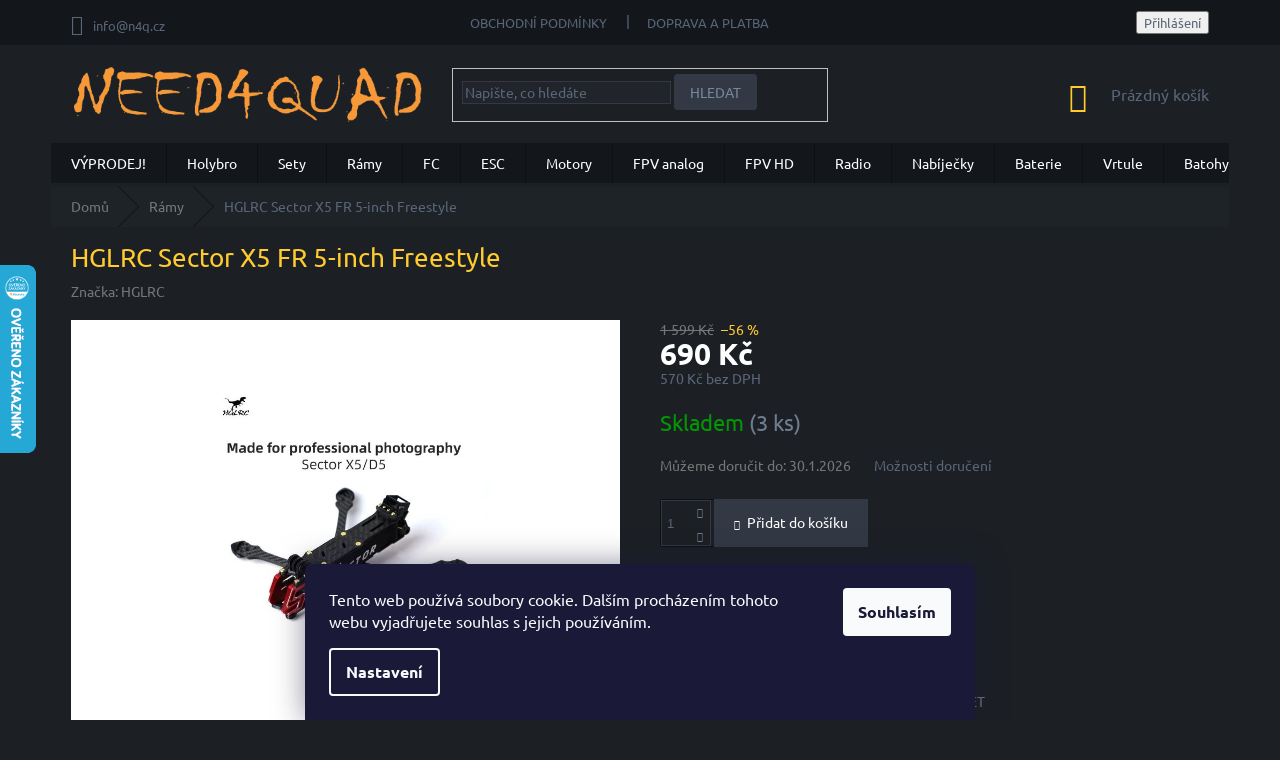

--- FILE ---
content_type: text/html; charset=utf-8
request_url: https://www.n4q.cz/hglrc-sector-x5-fr-5-inch-freestyle/
body_size: 21713
content:
        <!doctype html><html lang="cs" dir="ltr" class="header-background-light external-fonts-loaded"><head><meta charset="utf-8" /><meta name="viewport" content="width=device-width,initial-scale=1" /><title>Foxeer, Fatshark, Holybro, Iflight, Tmotor, TBS, Frsky, Flysky, Brotherhobby, BetaFPV, Dinogy, HQprop, Dalprop, Airbot, Diatone, DJI, AKK, ZOHD, Caddx, Runcam, Sequre, Gemfan, Sony, Murata</title><link rel="preconnect" href="https://cdn.myshoptet.com" /><link rel="dns-prefetch" href="https://cdn.myshoptet.com" /><link rel="preload" href="https://cdn.myshoptet.com/prj/dist/master/cms/libs/jquery/jquery-1.11.3.min.js" as="script" /><link href="https://cdn.myshoptet.com/prj/dist/master/cms/templates/frontend_templates/shared/css/font-face/ubuntu.css" rel="stylesheet"><link href="https://cdn.myshoptet.com/prj/dist/master/shop/dist/font-shoptet-11.css.62c94c7785ff2cea73b2.css" rel="stylesheet"><script>
dataLayer = [];
dataLayer.push({'shoptet' : {
    "pageId": 787,
    "pageType": "productDetail",
    "currency": "CZK",
    "currencyInfo": {
        "decimalSeparator": ",",
        "exchangeRate": 1,
        "priceDecimalPlaces": 0,
        "symbol": "K\u010d",
        "symbolLeft": 0,
        "thousandSeparator": " "
    },
    "language": "cs",
    "projectId": 167474,
    "product": {
        "id": 3723,
        "guid": "fe6c1c9e-6f5d-11ed-9168-0cc47a6c9370",
        "hasVariants": false,
        "codes": [
            {
                "code": 3687,
                "quantity": "3",
                "stocks": [
                    {
                        "id": "ext",
                        "quantity": "3"
                    }
                ]
            }
        ],
        "code": "3687",
        "name": "HGLRC Sector X5 FR 5-inch Freestyle",
        "appendix": "",
        "weight": "2",
        "manufacturer": "HGLRC",
        "manufacturerGuid": "1EF53327597F611C8ABBDA0BA3DED3EE",
        "currentCategory": "R\u00e1my",
        "currentCategoryGuid": "e844ca23-8532-11e8-8216-002590dad85e",
        "defaultCategory": "R\u00e1my",
        "defaultCategoryGuid": "e844ca23-8532-11e8-8216-002590dad85e",
        "currency": "CZK",
        "priceWithVat": 690
    },
    "stocks": [
        {
            "id": "ext",
            "title": "Sklad",
            "isDeliveryPoint": 0,
            "visibleOnEshop": 1
        }
    ],
    "cartInfo": {
        "id": null,
        "freeShipping": false,
        "freeShippingFrom": 4000,
        "leftToFreeGift": {
            "formattedPrice": "0 K\u010d",
            "priceLeft": 0
        },
        "freeGift": false,
        "leftToFreeShipping": {
            "priceLeft": 4000,
            "dependOnRegion": 0,
            "formattedPrice": "4 000 K\u010d"
        },
        "discountCoupon": [],
        "getNoBillingShippingPrice": {
            "withoutVat": 0,
            "vat": 0,
            "withVat": 0
        },
        "cartItems": [],
        "taxMode": "ORDINARY"
    },
    "cart": [],
    "customer": {
        "priceRatio": 1,
        "priceListId": 1,
        "groupId": null,
        "registered": false,
        "mainAccount": false
    }
}});
dataLayer.push({'cookie_consent' : {
    "marketing": "denied",
    "analytics": "denied"
}});
document.addEventListener('DOMContentLoaded', function() {
    shoptet.consent.onAccept(function(agreements) {
        if (agreements.length == 0) {
            return;
        }
        dataLayer.push({
            'cookie_consent' : {
                'marketing' : (agreements.includes(shoptet.config.cookiesConsentOptPersonalisation)
                    ? 'granted' : 'denied'),
                'analytics': (agreements.includes(shoptet.config.cookiesConsentOptAnalytics)
                    ? 'granted' : 'denied')
            },
            'event': 'cookie_consent'
        });
    });
});
</script>
<meta property="og:type" content="website"><meta property="og:site_name" content="n4q.cz"><meta property="og:url" content="https://www.n4q.cz/hglrc-sector-x5-fr-5-inch-freestyle/"><meta property="og:title" content="Foxeer, Fatshark, Holybro, Iflight, Tmotor, TBS, Frsky, Flysky, Brotherhobby, BetaFPV, Dinogy, HQprop, Dalprop, Airbot, Diatone, DJI, AKK, ZOHD, Caddx, Runcam, Sequre, Gemfan, Sony, Murata"><meta name="author" content="NEED4QUAD s.r.o."><meta name="web_author" content="Shoptet.cz"><meta name="dcterms.rightsHolder" content="www.n4q.cz"><meta name="robots" content="index,follow"><meta property="og:image" content="https://cdn.myshoptet.com/usr/www.n4q.cz/user/shop/big/3723-3_hglrc-sector-d5-fr-5-inch-freestyle-fpv-frame-684981-540x.jpg?63851fbf"><meta property="og:description" content="HGLRC Sector X5 FR 5-inch Freestyle. Závodní/Freestylový rám 5-palců"><meta name="description" content="HGLRC Sector X5 FR 5-inch Freestyle. Závodní/Freestylový rám 5-palců"><meta name="google-site-verification" content="rpyRFwWvs-O8CBmOGaIRCVpJ6Z-T9k-_KXCn945CtVY"><meta property="product:price:amount" content="690"><meta property="product:price:currency" content="CZK"><style>:root {--color-primary: #ffcb2f;--color-primary-h: 45;--color-primary-s: 100%;--color-primary-l: 59%;--color-primary-hover: #ffcb2f;--color-primary-hover-h: 45;--color-primary-hover-s: 100%;--color-primary-hover-l: 59%;--color-secondary: #ffcb2f;--color-secondary-h: 45;--color-secondary-s: 100%;--color-secondary-l: 59%;--color-secondary-hover: #ffcb2f;--color-secondary-hover-h: 45;--color-secondary-hover-s: 100%;--color-secondary-hover-l: 59%;--color-tertiary: #ffcb2f;--color-tertiary-h: 45;--color-tertiary-s: 100%;--color-tertiary-l: 59%;--color-tertiary-hover: #ffcb2f;--color-tertiary-hover-h: 45;--color-tertiary-hover-s: 100%;--color-tertiary-hover-l: 59%;--color-header-background: #ffffff;--template-font: "Ubuntu";--template-headings-font: "Ubuntu";--header-background-url: url("[data-uri]");--cookies-notice-background: #1A1937;--cookies-notice-color: #F8FAFB;--cookies-notice-button-hover: #f5f5f5;--cookies-notice-link-hover: #27263f;--templates-update-management-preview-mode-content: "Náhled aktualizací šablony je aktivní pro váš prohlížeč."}</style>
    
    <link href="https://cdn.myshoptet.com/prj/dist/master/shop/dist/main-11.less.5a24dcbbdabfd189c152.css" rel="stylesheet" />
        
    <script>var shoptet = shoptet || {};</script>
    <script src="https://cdn.myshoptet.com/prj/dist/master/shop/dist/main-3g-header.js.05f199e7fd2450312de2.js"></script>
<!-- User include --><!-- service 436(90) html code header -->
<link rel="stylesheet" href="https://cdn.myshoptet.com/usr/shoptet.tomashlad.eu/user/documents/old/19011301.css">
<style>
.comments {background-color: white;}
.comments iframe {width:100% !important;}
@media (min-width: 768px) {
.navigation-in ul.menu-level-2 {margin-top:-4px;}
}
.footer-links-icons {display:none;}
</style>
<!-- project html code header -->
<style>
.site-name img {filter:none !important;}
</style>

<style type="text/css">
h1 { color: #ffcb2f }
</style>


<!-- /User include --><link rel="shortcut icon" href="/favicon.ico" type="image/x-icon" /><link rel="canonical" href="https://www.n4q.cz/hglrc-sector-x5-fr-5-inch-freestyle/" />    <script>
        var _hwq = _hwq || [];
        _hwq.push(['setKey', 'A641017363CF7D745245046911AB842D']);
        _hwq.push(['setTopPos', '200']);
        _hwq.push(['showWidget', '21']);
        (function() {
            var ho = document.createElement('script');
            ho.src = 'https://cz.im9.cz/direct/i/gjs.php?n=wdgt&sak=A641017363CF7D745245046911AB842D';
            var s = document.getElementsByTagName('script')[0]; s.parentNode.insertBefore(ho, s);
        })();
    </script>
    <!-- Global site tag (gtag.js) - Google Analytics -->
    <script async src="https://www.googletagmanager.com/gtag/js?id=G-95JDEXX0MD"></script>
    <script>
        
        window.dataLayer = window.dataLayer || [];
        function gtag(){dataLayer.push(arguments);}
        

                    console.debug('default consent data');

            gtag('consent', 'default', {"ad_storage":"denied","analytics_storage":"denied","ad_user_data":"denied","ad_personalization":"denied","wait_for_update":500});
            dataLayer.push({
                'event': 'default_consent'
            });
        
        gtag('js', new Date());

        
                gtag('config', 'G-95JDEXX0MD', {"groups":"GA4","send_page_view":false,"content_group":"productDetail","currency":"CZK","page_language":"cs"});
        
        
        
        
        
        
                    gtag('event', 'page_view', {"send_to":"GA4","page_language":"cs","content_group":"productDetail","currency":"CZK"});
        
                gtag('set', 'currency', 'CZK');

        gtag('event', 'view_item', {
            "send_to": "UA",
            "items": [
                {
                    "id": "3687",
                    "name": "HGLRC Sector X5 FR 5-inch Freestyle",
                    "category": "R\u00e1my",
                                        "brand": "HGLRC",
                                                            "price": 570
                }
            ]
        });
        
        
        
        
        
                    gtag('event', 'view_item', {"send_to":"GA4","page_language":"cs","content_group":"productDetail","value":570,"currency":"CZK","items":[{"item_id":"3687","item_name":"HGLRC Sector X5 FR 5-inch Freestyle","item_brand":"HGLRC","item_category":"R\u00e1my","price":570,"quantity":1,"index":0}]});
        
        
        
        
        
        
        
        document.addEventListener('DOMContentLoaded', function() {
            if (typeof shoptet.tracking !== 'undefined') {
                for (var id in shoptet.tracking.bannersList) {
                    gtag('event', 'view_promotion', {
                        "send_to": "UA",
                        "promotions": [
                            {
                                "id": shoptet.tracking.bannersList[id].id,
                                "name": shoptet.tracking.bannersList[id].name,
                                "position": shoptet.tracking.bannersList[id].position
                            }
                        ]
                    });
                }
            }

            shoptet.consent.onAccept(function(agreements) {
                if (agreements.length !== 0) {
                    console.debug('gtag consent accept');
                    var gtagConsentPayload =  {
                        'ad_storage': agreements.includes(shoptet.config.cookiesConsentOptPersonalisation)
                            ? 'granted' : 'denied',
                        'analytics_storage': agreements.includes(shoptet.config.cookiesConsentOptAnalytics)
                            ? 'granted' : 'denied',
                                                                                                'ad_user_data': agreements.includes(shoptet.config.cookiesConsentOptPersonalisation)
                            ? 'granted' : 'denied',
                        'ad_personalization': agreements.includes(shoptet.config.cookiesConsentOptPersonalisation)
                            ? 'granted' : 'denied',
                        };
                    console.debug('update consent data', gtagConsentPayload);
                    gtag('consent', 'update', gtagConsentPayload);
                    dataLayer.push(
                        { 'event': 'update_consent' }
                    );
                }
            });
        });
    </script>
<script>
    (function(t, r, a, c, k, i, n, g) { t['ROIDataObject'] = k;
    t[k]=t[k]||function(){ (t[k].q=t[k].q||[]).push(arguments) },t[k].c=i;n=r.createElement(a),
    g=r.getElementsByTagName(a)[0];n.async=1;n.src=c;g.parentNode.insertBefore(n,g)
    })(window, document, 'script', '//www.heureka.cz/ocm/sdk.js?source=shoptet&version=2&page=product_detail', 'heureka', 'cz');

    heureka('set_user_consent', 0);
</script>
</head><body class="desktop id-787 in-ramy template-11 type-product type-detail one-column-body columns-1 ums_forms_redesign--off ums_a11y_category_page--on ums_discussion_rating_forms--off ums_flags_display_unification--on ums_a11y_login--on mobile-header-version-0"><noscript>
    <style>
        #header {
            padding-top: 0;
            position: relative !important;
            top: 0;
        }
        .header-navigation {
            position: relative !important;
        }
        .overall-wrapper {
            margin: 0 !important;
        }
        body:not(.ready) {
            visibility: visible !important;
        }
    </style>
    <div class="no-javascript">
        <div class="no-javascript__title">Musíte změnit nastavení vašeho prohlížeče</div>
        <div class="no-javascript__text">Podívejte se na: <a href="https://www.google.com/support/bin/answer.py?answer=23852">Jak povolit JavaScript ve vašem prohlížeči</a>.</div>
        <div class="no-javascript__text">Pokud používáte software na blokování reklam, může být nutné povolit JavaScript z této stránky.</div>
        <div class="no-javascript__text">Děkujeme.</div>
    </div>
</noscript>

        <div id="fb-root"></div>
        <script>
            window.fbAsyncInit = function() {
                FB.init({
                    autoLogAppEvents : true,
                    xfbml            : true,
                    version          : 'v24.0'
                });
            };
        </script>
        <script async defer crossorigin="anonymous" src="https://connect.facebook.net/cs_CZ/sdk.js#xfbml=1&version=v24.0"></script>    <div class="siteCookies siteCookies--bottom siteCookies--dark js-siteCookies" role="dialog" data-testid="cookiesPopup" data-nosnippet>
        <div class="siteCookies__form">
            <div class="siteCookies__content">
                <div class="siteCookies__text">
                    Tento web používá soubory cookie. Dalším procházením tohoto webu vyjadřujete souhlas s jejich používáním.
                </div>
                <p class="siteCookies__links">
                    <button class="siteCookies__link js-cookies-settings" aria-label="Nastavení cookies" data-testid="cookiesSettings">Nastavení</button>
                </p>
            </div>
            <div class="siteCookies__buttonWrap">
                                <button class="siteCookies__button js-cookiesConsentSubmit" value="all" aria-label="Přijmout cookies" data-testid="buttonCookiesAccept">Souhlasím</button>
            </div>
        </div>
        <script>
            document.addEventListener("DOMContentLoaded", () => {
                const siteCookies = document.querySelector('.js-siteCookies');
                document.addEventListener("scroll", shoptet.common.throttle(() => {
                    const st = document.documentElement.scrollTop;
                    if (st > 1) {
                        siteCookies.classList.add('siteCookies--scrolled');
                    } else {
                        siteCookies.classList.remove('siteCookies--scrolled');
                    }
                }, 100));
            });
        </script>
    </div>
<a href="#content" class="skip-link sr-only">Přejít na obsah</a><div class="overall-wrapper"><div class="user-action"><div class="container">
    <div class="user-action-in">
                    <div id="login" class="user-action-login popup-widget login-widget" role="dialog" aria-labelledby="loginHeading">
        <div class="popup-widget-inner">
                            <h2 id="loginHeading">Přihlášení k vašemu účtu</h2><div id="customerLogin"><form action="/action/Customer/Login/" method="post" id="formLoginIncluded" class="csrf-enabled formLogin" data-testid="formLogin"><input type="hidden" name="referer" value="" /><div class="form-group"><div class="input-wrapper email js-validated-element-wrapper no-label"><input type="email" name="email" class="form-control" autofocus placeholder="E-mailová adresa (např. jan@novak.cz)" data-testid="inputEmail" autocomplete="email" required /></div></div><div class="form-group"><div class="input-wrapper password js-validated-element-wrapper no-label"><input type="password" name="password" class="form-control" placeholder="Heslo" data-testid="inputPassword" autocomplete="current-password" required /><span class="no-display">Nemůžete vyplnit toto pole</span><input type="text" name="surname" value="" class="no-display" /></div></div><div class="form-group"><div class="login-wrapper"><button type="submit" class="btn btn-secondary btn-text btn-login" data-testid="buttonSubmit">Přihlásit se</button><div class="password-helper"><a href="/registrace/" data-testid="signup" rel="nofollow">Nová registrace</a><a href="/klient/zapomenute-heslo/" rel="nofollow">Zapomenuté heslo</a></div></div></div></form>
</div>                    </div>
    </div>

                            <div id="cart-widget" class="user-action-cart popup-widget cart-widget loader-wrapper" data-testid="popupCartWidget" role="dialog" aria-hidden="true">
    <div class="popup-widget-inner cart-widget-inner place-cart-here">
        <div class="loader-overlay">
            <div class="loader"></div>
        </div>
    </div>

    <div class="cart-widget-button">
        <a href="/kosik/" class="btn btn-conversion" id="continue-order-button" rel="nofollow" data-testid="buttonNextStep">Pokračovat do košíku</a>
    </div>
</div>
            </div>
</div>
</div><div class="top-navigation-bar" data-testid="topNavigationBar">

    <div class="container">

        <div class="top-navigation-contacts">
            <strong>Zákaznická podpora:</strong><a href="mailto:info@n4q.cz" class="project-email" data-testid="contactboxEmail"><span>info@n4q.cz</span></a>        </div>

                            <div class="top-navigation-menu">
                <div class="top-navigation-menu-trigger"></div>
                <ul class="top-navigation-bar-menu">
                                            <li class="top-navigation-menu-item-39">
                            <a href="/obchodni-podminky/">Obchodní podmínky</a>
                        </li>
                                            <li class="top-navigation-menu-item-723">
                            <a href="/doprava-a-platba/">Doprava a Platba</a>
                        </li>
                                    </ul>
                <ul class="top-navigation-bar-menu-helper"></ul>
            </div>
        
        <div class="top-navigation-tools">
            <div class="responsive-tools">
                <a href="#" class="toggle-window" data-target="search" aria-label="Hledat" data-testid="linkSearchIcon"></a>
                                                            <a href="#" class="toggle-window" data-target="login"></a>
                                                    <a href="#" class="toggle-window" data-target="navigation" aria-label="Menu" data-testid="hamburgerMenu"></a>
            </div>
                        <button class="top-nav-button top-nav-button-login toggle-window" type="button" data-target="login" aria-haspopup="dialog" aria-controls="login" aria-expanded="false" data-testid="signin"><span>Přihlášení</span></button>        </div>

    </div>

</div>
<header id="header"><div class="container navigation-wrapper">
    <div class="header-top">
        <div class="site-name-wrapper">
            <div class="site-name"><a href="/" data-testid="linkWebsiteLogo"><img src="https://cdn.myshoptet.com/usr/www.n4q.cz/user/logos/artboard_1.png" alt="NEED4QUAD s.r.o." fetchpriority="low" /></a></div>        </div>
        <div class="search" itemscope itemtype="https://schema.org/WebSite">
            <meta itemprop="headline" content="Rámy"/><meta itemprop="url" content="https://www.n4q.cz"/><meta itemprop="text" content="HGLRC Sector X5 FR 5-inch Freestyle. Závodní/Freestylový rám 5-palců"/>            <form action="/action/ProductSearch/prepareString/" method="post"
    id="formSearchForm" class="search-form compact-form js-search-main"
    itemprop="potentialAction" itemscope itemtype="https://schema.org/SearchAction" data-testid="searchForm">
    <fieldset>
        <meta itemprop="target"
            content="https://www.n4q.cz/vyhledavani/?string={string}"/>
        <input type="hidden" name="language" value="cs"/>
        
            
<input
    type="search"
    name="string"
        class="query-input form-control search-input js-search-input"
    placeholder="Napište, co hledáte"
    autocomplete="off"
    required
    itemprop="query-input"
    aria-label="Vyhledávání"
    data-testid="searchInput"
>
            <button type="submit" class="btn btn-default" data-testid="searchBtn">Hledat</button>
        
    </fieldset>
</form>
        </div>
        <div class="navigation-buttons">
                
    <a href="/kosik/" class="btn btn-icon toggle-window cart-count" data-target="cart" data-hover="true" data-redirect="true" data-testid="headerCart" rel="nofollow" aria-haspopup="dialog" aria-expanded="false" aria-controls="cart-widget">
        
                <span class="sr-only">Nákupní košík</span>
        
            <span class="cart-price visible-lg-inline-block" data-testid="headerCartPrice">
                                    Prázdný košík                            </span>
        
    
            </a>
        </div>
    </div>
    <nav id="navigation" aria-label="Hlavní menu" data-collapsible="true"><div class="navigation-in menu"><ul class="menu-level-1" role="menubar" data-testid="headerMenuItems"><li class="menu-item-1073" role="none"><a href="/vyprodej/" data-testid="headerMenuItem" role="menuitem" aria-expanded="false"><b>VÝPRODEJ!</b></a></li>
<li class="menu-item-1071" role="none"><a href="/holybro/" data-testid="headerMenuItem" role="menuitem" aria-expanded="false"><b>Holybro</b></a></li>
<li class="menu-item-861" role="none"><a href="/sety-a-kridla/" data-testid="headerMenuItem" role="menuitem" aria-expanded="false"><b>Sety</b></a></li>
<li class="menu-item-787" role="none"><a href="/ramy/" class="active" data-testid="headerMenuItem" role="menuitem" aria-expanded="false"><b>Rámy</b></a></li>
<li class="menu-item-705" role="none"><a href="/fc/" data-testid="headerMenuItem" role="menuitem" aria-expanded="false"><b>FC </b></a></li>
<li class="menu-item-687" role="none"><a href="/regulatory/" data-testid="headerMenuItem" role="menuitem" aria-expanded="false"><b>ESC</b></a></li>
<li class="menu-item-690" role="none"><a href="/motory/" data-testid="headerMenuItem" role="menuitem" aria-expanded="false"><b>Motory</b></a></li>
<li class="menu-item-684" role="none"><a href="/fpv/" data-testid="headerMenuItem" role="menuitem" aria-expanded="false"><b>FPV analog</b></a></li>
<li class="menu-item-1037" role="none"><a href="/fpv-hd/" data-testid="headerMenuItem" role="menuitem" aria-expanded="false"><b>FPV HD</b></a></li>
<li class="menu-item-702" role="none"><a href="/rc-soupravy/" data-testid="headerMenuItem" role="menuitem" aria-expanded="false"><b>Radio</b></a></li>
<li class="menu-item-891" role="none"><a href="/nabijecky/" data-testid="headerMenuItem" role="menuitem" aria-expanded="false"><b>Nabíječky</b></a></li>
<li class="menu-item-693" role="none"><a href="/baterie/" data-testid="headerMenuItem" role="menuitem" aria-expanded="false"><b>Baterie</b></a></li>
<li class="menu-item-699" role="none"><a href="/vrtule/" data-testid="headerMenuItem" role="menuitem" aria-expanded="false"><b>Vrtule</b></a></li>
<li class="menu-item-1040" role="none"><a href="/batohy/" data-testid="headerMenuItem" role="menuitem" aria-expanded="false"><b>Batohy</b></a></li>
<li class="menu-item-696" role="none"><a href="/prislusenstvi/" data-testid="headerMenuItem" role="menuitem" aria-expanded="false"><b>Příslušenství</b></a></li>
<li class="menu-item-29" role="none"><a href="/kontaktyhttps-www-n4q-cz/" data-testid="headerMenuItem" role="menuitem" aria-expanded="false"><b>Kontakty</b></a></li>
<li class="menu-item-723" role="none"><a href="/doprava-a-platba/" data-testid="headerMenuItem" role="menuitem" aria-expanded="false"><b>Doprava a Platba</b></a></li>
<li class="menu-item-39" role="none"><a href="/obchodni-podminky/" data-testid="headerMenuItem" role="menuitem" aria-expanded="false"><b>Obchodní podmínky</b></a></li>
<li class="menu-item--6" role="none"><a href="/napiste-nam/" data-testid="headerMenuItem" role="menuitem" aria-expanded="false"><b>Napište nám</b></a></li>
<li class="ext" id="nav-manufacturers" role="none"><a href="https://www.n4q.cz/znacka/" data-testid="brandsText" role="menuitem"><b>Značky</b><span class="submenu-arrow"></span></a><ul class="menu-level-2" role="menu"><li role="none"><a href="/znacka/axisflying/" data-testid="brandName" role="menuitem"><span>Axisflying</span></a></li><li role="none"><a href="/znacka/beitian/" data-testid="brandName" role="menuitem"><span>Beitian</span></a></li><li role="none"><a href="/znacka/betafpv/" data-testid="brandName" role="menuitem"><span>BetaFPV</span></a></li><li role="none"><a href="/znacka/brotherhobby/" data-testid="brandName" role="menuitem"><span>Brotherhobby</span></a></li><li role="none"><a href="/znacka/caddx/" data-testid="brandName" role="menuitem"><span>Caddx</span></a></li><li role="none"><a href="/znacka/dalprop/" data-testid="brandName" role="menuitem"><span>Dalprop</span></a></li><li role="none"><a href="/znacka/diatone/" data-testid="brandName" role="menuitem"><span>Diatone</span></a></li><li role="none"><a href="/znacka/dinogy/" data-testid="brandName" role="menuitem"><span>Dinogy</span></a></li><li role="none"><a href="/znacka/ev-peak/" data-testid="brandName" role="menuitem"><span>EV-Peak</span></a></li><li role="none"><a href="/znacka/five33/" data-testid="brandName" role="menuitem"><span>FIVE33</span></a></li><li role="none"><a href="/znacka/flysky/" data-testid="brandName" role="menuitem"><span>FlySky</span></a></li><li role="none"><a href="/znacka/flywoo/" data-testid="brandName" role="menuitem"><span>Flywoo</span></a></li><li role="none"><a href="/znacka/foxeer/" data-testid="brandName" role="menuitem"><span>Foxeer</span></a></li><li role="none"><a href="/znacka/gemfan/" data-testid="brandName" role="menuitem"><span>Gemfan</span></a></li><li role="none"><a href="/znacka/gens-ace/" data-testid="brandName" role="menuitem"><span>GENS ACE</span></a></li><li role="none"><a href="/znacka/geprc/" data-testid="brandName" role="menuitem"><span>GEPRC</span></a></li><li role="none"><a href="/znacka/happymodel/" data-testid="brandName" role="menuitem"><span>Happymodel</span></a></li><li role="none"><a href="/znacka/hawkeye/" data-testid="brandName" role="menuitem"><span>Hawkeye</span></a></li><li role="none"><a href="/znacka/hglrc/" data-testid="brandName" role="menuitem"><span>HGLRC</span></a></li><li role="none"><a href="/znacka/holybro/" data-testid="brandName" role="menuitem"><span>Holybro</span></a></li><li role="none"><a href="/znacka/hqprop/" data-testid="brandName" role="menuitem"><span>HQProp</span></a></li><li role="none"><a href="/znacka/iflight/" data-testid="brandName" role="menuitem"><span>iflight</span></a></li><li role="none"><a href="/znacka/isdt/" data-testid="brandName" role="menuitem"><span>ISDT</span></a></li><li role="none"><a href="/znacka/matek/" data-testid="brandName" role="menuitem"><span>Matek</span></a></li><li role="none"><a href="/znacka/radiomaster/" data-testid="brandName" role="menuitem"><span>Radiomaster</span></a></li><li role="none"><a href="/znacka/readytosky/" data-testid="brandName" role="menuitem"><span>Readytosky</span></a></li><li role="none"><a href="/znacka/runcam/" data-testid="brandName" role="menuitem"><span>RunCam</span></a></li><li role="none"><a href="/znacka/sequre/" data-testid="brandName" role="menuitem"><span>Sequre</span></a></li><li role="none"><a href="/znacka/skyrc/" data-testid="brandName" role="menuitem"><span>SKYRC</span></a></li><li role="none"><a href="/znacka/skyzone/" data-testid="brandName" role="menuitem"><span>SkyZone</span></a></li><li role="none"><a href="/znacka/speedybee/" data-testid="brandName" role="menuitem"><span>Speedybee</span></a></li><li role="none"><a href="/znacka/tattu/" data-testid="brandName" role="menuitem"><span>Tattu</span></a></li><li role="none"><a href="/znacka/tbs/" data-testid="brandName" role="menuitem"><span>TBS</span></a></li><li role="none"><a href="/znacka/tmotor/" data-testid="brandName" role="menuitem"><span>Tmotor</span></a></li><li role="none"><a href="/znacka/toolkitrc/" data-testid="brandName" role="menuitem"><span>ToolkitRC</span></a></li><li role="none"><a href="/znacka/torvol/" data-testid="brandName" role="menuitem"><span>Torvol</span></a></li><li role="none"><a href="/znacka/xnova/" data-testid="brandName" role="menuitem"><span>XNOVA</span></a></li><li role="none"><a href="/znacka/zeez-design/" data-testid="brandName" role="menuitem"><span>Zeez Design</span></a></li><li role="none"><a href="/znacka/zohd/" data-testid="brandName" role="menuitem"><span>ZOHD</span></a></li></ul>
</li></ul></div><span class="navigation-close"></span></nav><div class="menu-helper" data-testid="hamburgerMenu"><span>Více</span></div>
</div></header><!-- / header -->


                    <div class="container breadcrumbs-wrapper">
            <div class="breadcrumbs" itemscope itemtype="https://schema.org/BreadcrumbList">
                                                                            <span id="navigation-first" data-basetitle="NEED4QUAD s.r.o." itemprop="itemListElement" itemscope itemtype="https://schema.org/ListItem">
                <a href="/" itemprop="item" ><span itemprop="name">Domů</span></a>
                <span class="navigation-bullet">/</span>
                <meta itemprop="position" content="1" />
            </span>
                                <span id="navigation-1" itemprop="itemListElement" itemscope itemtype="https://schema.org/ListItem">
                <a href="/ramy/" itemprop="item" data-testid="breadcrumbsSecondLevel"><span itemprop="name">Rámy</span></a>
                <span class="navigation-bullet">/</span>
                <meta itemprop="position" content="2" />
            </span>
                                            <span id="navigation-2" itemprop="itemListElement" itemscope itemtype="https://schema.org/ListItem" data-testid="breadcrumbsLastLevel">
                <meta itemprop="item" content="https://www.n4q.cz/hglrc-sector-x5-fr-5-inch-freestyle/" />
                <meta itemprop="position" content="3" />
                <span itemprop="name" data-title="HGLRC Sector X5 FR 5-inch Freestyle">HGLRC Sector X5 FR 5-inch Freestyle <span class="appendix"></span></span>
            </span>
            </div>
        </div>
    
<div id="content-wrapper" class="container content-wrapper">
    
    <div class="content-wrapper-in">
                <main id="content" class="content wide">
                            
<div class="p-detail" itemscope itemtype="https://schema.org/Product">

    
    <meta itemprop="name" content="HGLRC Sector X5 FR 5-inch Freestyle" />
    <meta itemprop="category" content="Úvodní stránka &gt; Rámy &gt; HGLRC Sector X5 FR 5-inch Freestyle" />
    <meta itemprop="url" content="https://www.n4q.cz/hglrc-sector-x5-fr-5-inch-freestyle/" />
    <meta itemprop="image" content="https://cdn.myshoptet.com/usr/www.n4q.cz/user/shop/big/3723-3_hglrc-sector-d5-fr-5-inch-freestyle-fpv-frame-684981-540x.jpg?63851fbf" />
            <meta itemprop="description" content="Závodní/Freestylový rám 5-palců" />
                <span class="js-hidden" itemprop="manufacturer" itemscope itemtype="https://schema.org/Organization">
            <meta itemprop="name" content="HGLRC" />
        </span>
        <span class="js-hidden" itemprop="brand" itemscope itemtype="https://schema.org/Brand">
            <meta itemprop="name" content="HGLRC" />
        </span>
                                        
        <div class="p-detail-inner">

        <div class="p-detail-inner-header">
            <h1>
                  HGLRC Sector X5 FR 5-inch Freestyle            </h1>

                    </div>

        <form action="/action/Cart/addCartItem/" method="post" id="product-detail-form" class="pr-action csrf-enabled" data-testid="formProduct">

            <meta itemprop="productID" content="3723" /><meta itemprop="identifier" content="fe6c1c9e-6f5d-11ed-9168-0cc47a6c9370" /><meta itemprop="sku" content="3687" /><span itemprop="offers" itemscope itemtype="https://schema.org/Offer"><link itemprop="availability" href="https://schema.org/InStock" /><meta itemprop="url" content="https://www.n4q.cz/hglrc-sector-x5-fr-5-inch-freestyle/" /><meta itemprop="price" content="690.00" /><meta itemprop="priceCurrency" content="CZK" /><link itemprop="itemCondition" href="https://schema.org/NewCondition" /><meta itemprop="warranty" content="2 roky" /></span><input type="hidden" name="productId" value="3723" /><input type="hidden" name="priceId" value="5991" /><input type="hidden" name="language" value="cs" />

            <div class="row product-top">

                <div class="col-xs-12">

                    <div class="p-detail-info">
                        
                        
                                                    <div><a href="/znacka/hglrc/" data-testid="productCardBrandName">Značka: <span>HGLRC</span></a></div>
                        
                    </div>

                </div>

                <div class="col-xs-12 col-lg-6 p-image-wrapper">

                    
                    <div class="p-image" style="" data-testid="mainImage">

                        

    

    <div class="flags flags-extra">
      
                
                                                                              
            <span class="flag flag-discount">
                                                                    <span class="price-standard">
                                            <span>1 599 Kč</span>
                        </span>
                                                                                                            <span class="price-save">
            
                        
                &ndash;56 %
        </span>
                                    </span>
              </div>

                        

<a href="https://cdn.myshoptet.com/usr/www.n4q.cz/user/shop/big/3723-3_hglrc-sector-d5-fr-5-inch-freestyle-fpv-frame-684981-540x.jpg?63851fbf" class="p-main-image"><img src="https://cdn.myshoptet.com/usr/www.n4q.cz/user/shop/big/3723-3_hglrc-sector-d5-fr-5-inch-freestyle-fpv-frame-684981-540x.jpg?63851fbf" alt="hglrc sector d5 fr 5 inch freestyle fpv frame 684981 540x" width="1024" height="768"  fetchpriority="high" />
</a>                    </div>

                    
    <div class="p-thumbnails-wrapper">

        <div class="p-thumbnails">

            <div class="p-thumbnails-inner">

                <div>
                                                                                        <a href="https://cdn.myshoptet.com/usr/www.n4q.cz/user/shop/big/3723-3_hglrc-sector-d5-fr-5-inch-freestyle-fpv-frame-684981-540x.jpg?63851fbf" class="p-thumbnail highlighted">
                            <img src="data:image/svg+xml,%3Csvg%20width%3D%22100%22%20height%3D%22100%22%20xmlns%3D%22http%3A%2F%2Fwww.w3.org%2F2000%2Fsvg%22%3E%3C%2Fsvg%3E" alt="hglrc sector d5 fr 5 inch freestyle fpv frame 684981 540x" width="100" height="100"  data-src="https://cdn.myshoptet.com/usr/www.n4q.cz/user/shop/related/3723-3_hglrc-sector-d5-fr-5-inch-freestyle-fpv-frame-684981-540x.jpg?63851fbf" fetchpriority="low" />
                        </a>
                        <a href="https://cdn.myshoptet.com/usr/www.n4q.cz/user/shop/big/3723-3_hglrc-sector-d5-fr-5-inch-freestyle-fpv-frame-684981-540x.jpg?63851fbf" class="cbox-gal" data-gallery="lightbox[gallery]" data-alt="hglrc sector d5 fr 5 inch freestyle fpv frame 684981 540x"></a>
                                                                    <a href="https://cdn.myshoptet.com/usr/www.n4q.cz/user/shop/big/3723-1_x5-5-540x.jpg?63851f8b" class="p-thumbnail">
                            <img src="data:image/svg+xml,%3Csvg%20width%3D%22100%22%20height%3D%22100%22%20xmlns%3D%22http%3A%2F%2Fwww.w3.org%2F2000%2Fsvg%22%3E%3C%2Fsvg%3E" alt="X5 5 540x" width="100" height="100"  data-src="https://cdn.myshoptet.com/usr/www.n4q.cz/user/shop/related/3723-1_x5-5-540x.jpg?63851f8b" fetchpriority="low" />
                        </a>
                        <a href="https://cdn.myshoptet.com/usr/www.n4q.cz/user/shop/big/3723-1_x5-5-540x.jpg?63851f8b" class="cbox-gal" data-gallery="lightbox[gallery]" data-alt="X5 5 540x"></a>
                                                                    <a href="https://cdn.myshoptet.com/usr/www.n4q.cz/user/shop/big/3723-2_x5-6-540x.jpg?63851f8b" class="p-thumbnail">
                            <img src="data:image/svg+xml,%3Csvg%20width%3D%22100%22%20height%3D%22100%22%20xmlns%3D%22http%3A%2F%2Fwww.w3.org%2F2000%2Fsvg%22%3E%3C%2Fsvg%3E" alt="X5 6 540x" width="100" height="100"  data-src="https://cdn.myshoptet.com/usr/www.n4q.cz/user/shop/related/3723-2_x5-6-540x.jpg?63851f8b" fetchpriority="low" />
                        </a>
                        <a href="https://cdn.myshoptet.com/usr/www.n4q.cz/user/shop/big/3723-2_x5-6-540x.jpg?63851f8b" class="cbox-gal" data-gallery="lightbox[gallery]" data-alt="X5 6 540x"></a>
                                                                    <a href="https://cdn.myshoptet.com/usr/www.n4q.cz/user/shop/big/3723_hglrc-sector-x5-fr-5-inch-freestyle-fpv-frame-547153-540x.jpg?63851f8b" class="p-thumbnail">
                            <img src="data:image/svg+xml,%3Csvg%20width%3D%22100%22%20height%3D%22100%22%20xmlns%3D%22http%3A%2F%2Fwww.w3.org%2F2000%2Fsvg%22%3E%3C%2Fsvg%3E" alt="hglrc sector x5 fr 5 inch freestyle fpv frame 547153 540x" width="100" height="100"  data-src="https://cdn.myshoptet.com/usr/www.n4q.cz/user/shop/related/3723_hglrc-sector-x5-fr-5-inch-freestyle-fpv-frame-547153-540x.jpg?63851f8b" fetchpriority="low" />
                        </a>
                        <a href="https://cdn.myshoptet.com/usr/www.n4q.cz/user/shop/big/3723_hglrc-sector-x5-fr-5-inch-freestyle-fpv-frame-547153-540x.jpg?63851f8b" class="cbox-gal" data-gallery="lightbox[gallery]" data-alt="hglrc sector x5 fr 5 inch freestyle fpv frame 547153 540x"></a>
                                    </div>

            </div>

            <a href="#" class="thumbnail-prev"></a>
            <a href="#" class="thumbnail-next"></a>

        </div>

    </div>


                </div>

                <div class="col-xs-12 col-lg-6 p-info-wrapper">

                    
                    
                        <div class="p-final-price-wrapper">

                                <span class="price-standard">
                                            <span>1 599 Kč</span>
                        </span>
                                <span class="price-save">
            
                        
                &ndash;56 %
        </span>
                            <strong class="price-final" data-testid="productCardPrice">
            <span class="price-final-holder">
                690 Kč
    

        </span>
    </strong>
                                <span class="price-additional">
                                        570 Kč
            bez DPH                            </span>
                                <span class="price-measure">
                    
                        </span>
                            

                        </div>

                    
                    
                                                                                    <div class="availability-value" title="Dostupnost">
                                    

    
    <span class="availability-label" style="color: #009901" data-testid="labelAvailability">
                    Skladem            </span>
        <span class="availability-amount" data-testid="numberAvailabilityAmount">(3&nbsp;ks)</span>

                                </div>
                                                    
                        <table class="detail-parameters">
                            <tbody>
                            
                            
                            
                                                            <tr>
                                    <th colspan="2">
                                        <span class="delivery-time-label">Můžeme doručit do:</span>
                                                                    <div class="delivery-time" data-testid="deliveryTime">
                <span>
            30.1.2026
        </span>
    </div>
                                                                                                        <a href="/hglrc-sector-x5-fr-5-inch-freestyle:moznosti-dopravy/" class="shipping-options">Možnosti doručení</a>
                                                                                </th>
                                </tr>
                                                                                    </tbody>
                        </table>

                                                                            
                            <div class="add-to-cart" data-testid="divAddToCart">
                
<span class="quantity">
    <span
        class="increase-tooltip js-increase-tooltip"
        data-trigger="manual"
        data-container="body"
        data-original-title="Není možné zakoupit více než 9999 ks."
        aria-hidden="true"
        role="tooltip"
        data-testid="tooltip">
    </span>

    <span
        class="decrease-tooltip js-decrease-tooltip"
        data-trigger="manual"
        data-container="body"
        data-original-title="Minimální množství, které lze zakoupit, je 1 ks."
        aria-hidden="true"
        role="tooltip"
        data-testid="tooltip">
    </span>
    <label>
        <input
            type="number"
            name="amount"
            value="1"
            class="amount"
            autocomplete="off"
            data-decimals="0"
                        step="1"
            min="1"
            max="9999"
            aria-label="Množství"
            data-testid="cartAmount"/>
    </label>

    <button
        class="increase"
        type="button"
        aria-label="Zvýšit množství o 1"
        data-testid="increase">
            <span class="increase__sign">&plus;</span>
    </button>

    <button
        class="decrease"
        type="button"
        aria-label="Snížit množství o 1"
        data-testid="decrease">
            <span class="decrease__sign">&minus;</span>
    </button>
</span>
                    
    <button type="submit" class="btn btn-lg btn-conversion add-to-cart-button" data-testid="buttonAddToCart" aria-label="Přidat do košíku HGLRC Sector X5 FR 5-inch Freestyle">Přidat do košíku</button>

            </div>
                    
                    
                    

                                            <div class="p-short-description" data-testid="productCardShortDescr">
                            <p>Závodní/Freestylový rám 5-palců</p>
                        </div>
                    
                                            <p data-testid="productCardDescr">
                            <a href="#description" class="chevron-after chevron-down-after" data-toggle="tab" data-external="1" data-force-scroll="true">Detailní informace</a>
                        </p>
                    
                    <div class="social-buttons-wrapper">
                        <div class="link-icons watchdog-active" data-testid="productDetailActionIcons">
    <a href="#" class="link-icon print" title="Tisknout produkt"><span>Tisk</span></a>
    <a href="/hglrc-sector-x5-fr-5-inch-freestyle:dotaz/" class="link-icon chat" title="Mluvit s prodejcem" rel="nofollow"><span>Zeptat se</span></a>
            <a href="/hglrc-sector-x5-fr-5-inch-freestyle:hlidat-cenu/" class="link-icon watchdog" title="Hlídat cenu" rel="nofollow"><span>Hlídat</span></a>
                <a href="#" class="link-icon share js-share-buttons-trigger" title="Sdílet produkt"><span>Sdílet</span></a>
    </div>
                            <div class="social-buttons no-display">
                    <div class="facebook">
                <div
            data-layout="button"
        class="fb-share-button"
    >
</div>

            </div>
                    <div class="twitter">
                <script>
        window.twttr = (function(d, s, id) {
            var js, fjs = d.getElementsByTagName(s)[0],
                t = window.twttr || {};
            if (d.getElementById(id)) return t;
            js = d.createElement(s);
            js.id = id;
            js.src = "https://platform.twitter.com/widgets.js";
            fjs.parentNode.insertBefore(js, fjs);
            t._e = [];
            t.ready = function(f) {
                t._e.push(f);
            };
            return t;
        }(document, "script", "twitter-wjs"));
        </script>

<a
    href="https://twitter.com/share"
    class="twitter-share-button"
        data-lang="cs"
    data-url="https://www.n4q.cz/hglrc-sector-x5-fr-5-inch-freestyle/"
>Tweet</a>

            </div>
                                <div class="close-wrapper">
        <a href="#" class="close-after js-share-buttons-trigger" title="Sdílet produkt">Zavřít</a>
    </div>

            </div>
                    </div>

                    
                </div>

            </div>

        </form>
    </div>

    
        
    
        
    <div class="shp-tabs-wrapper p-detail-tabs-wrapper">
        <div class="row">
            <div class="col-sm-12 shp-tabs-row responsive-nav">
                <div class="shp-tabs-holder">
    <ul id="p-detail-tabs" class="shp-tabs p-detail-tabs visible-links" role="tablist">
                            <li class="shp-tab active" data-testid="tabDescription">
                <a href="#description" class="shp-tab-link" role="tab" data-toggle="tab">Popis</a>
            </li>
                                                                                                                         <li class="shp-tab" data-testid="tabDiscussion">
                                <a href="#productDiscussion" class="shp-tab-link" role="tab" data-toggle="tab">Diskuze</a>
            </li>
                                        </ul>
</div>
            </div>
            <div class="col-sm-12 ">
                <div id="tab-content" class="tab-content">
                                                                                                            <div id="description" class="tab-pane fade in active" role="tabpanel">
        <div class="description-inner">
            <div class="basic-description">
                <h3>Detailní popis produktu</h3>
                                    <p>Specifikace:</p>
<p>Základna :&nbsp;&nbsp; 210mm</p>
<p>Horní plato tl.:&nbsp;&nbsp;&nbsp;&nbsp; 2,5mm</p>
<p>Spodní plato:&nbsp;&nbsp;&nbsp;&nbsp;&nbsp; 2,5mm</p>
<p>Uchycení FC:&nbsp;&nbsp;&nbsp;&nbsp;&nbsp;&nbsp;&nbsp;&nbsp; 20 x 20mm / 30 x 30 mm</p>
<p>Uchycení motorů:&nbsp;&nbsp; 16 x 16mm</p>
<p>Kamera: &nbsp; &nbsp; &nbsp; &nbsp; &nbsp; &nbsp; 19 x 19mm &nbsp;&nbsp;</p>
<p>Hmotnost:&nbsp;&nbsp;&nbsp;&nbsp;&nbsp;&nbsp;&nbsp;&nbsp;&nbsp;&nbsp; 121.7g</p>
<p>Součást balení: Rám včetně šroubků, 3D tisk držáků, pásek pro baterii, hliníkové CNC části</p>
<p><img alt="" src="https://cdn.shopifycdn.net/s/files/1/2672/8290/files/Sector-X5-D5.jpg?v=1658479761" /></p>
<p>&nbsp;</p>
<p>&nbsp;</p>
                            </div>
            
            <div class="extended-description">
            <h3>Doplňkové parametry</h3>
            <table class="detail-parameters">
                <tbody>
                    <tr>
    <th>
        <span class="row-header-label">
            Kategorie<span class="row-header-label-colon">:</span>
        </span>
    </th>
    <td>
        <a href="/ramy/">Rámy</a>    </td>
</tr>
    <tr>
        <th>
            <span class="row-header-label">
                Záruka<span class="row-header-label-colon">:</span>
            </span>
        </th>
        <td>
            2 roky
        </td>
    </tr>
    <tr>
        <th>
            <span class="row-header-label">
                Hmotnost<span class="row-header-label-colon">:</span>
            </span>
        </th>
        <td>
            2 kg
        </td>
    </tr>
                </tbody>
            </table>
        </div>
    
        </div>
    </div>
                                                                                                                                                    <div id="productDiscussion" class="tab-pane fade" role="tabpanel" data-testid="areaDiscussion">
        <div id="discussionWrapper" class="discussion-wrapper unveil-wrapper" data-parent-tab="productDiscussion" data-testid="wrapperDiscussion">
                                    
    <div class="discussionContainer js-discussion-container" data-editorid="discussion">
                    <p data-testid="textCommentNotice">Buďte první, kdo napíše příspěvek k této položce. </p>
                                                        <div class="add-comment discussion-form-trigger" data-unveil="discussion-form" aria-expanded="false" aria-controls="discussion-form" role="button">
                <span class="link-like comment-icon" data-testid="buttonAddComment">Přidat komentář</span>
                        </div>
                        <div id="discussion-form" class="discussion-form vote-form js-hidden">
                            <form action="/action/ProductDiscussion/addPost/" method="post" id="formDiscussion" data-testid="formDiscussion">
    <input type="hidden" name="formId" value="9" />
    <input type="hidden" name="discussionEntityId" value="3723" />
            <div class="row">
        <div class="form-group col-xs-12 col-sm-6">
            <input type="text" name="fullName" value="" id="fullName" class="form-control" placeholder="Jméno" data-testid="inputUserName"/>
                        <span class="no-display">Nevyplňujte toto pole:</span>
            <input type="text" name="surname" value="" class="no-display" />
        </div>
        <div class="form-group js-validated-element-wrapper no-label col-xs-12 col-sm-6">
            <input type="email" name="email" value="" id="email" class="form-control js-validate-required" placeholder="E-mail" data-testid="inputEmail"/>
        </div>
        <div class="col-xs-12">
            <div class="form-group">
                <input type="text" name="title" id="title" class="form-control" placeholder="Název" data-testid="inputTitle" />
            </div>
            <div class="form-group no-label js-validated-element-wrapper">
                <textarea name="message" id="message" class="form-control js-validate-required" rows="7" placeholder="Komentář" data-testid="inputMessage"></textarea>
            </div>
                                    <fieldset class="box box-sm box-bg-default">
    <h4>Bezpečnostní kontrola</h4>
    <div class="form-group captcha-image">
        <img src="[data-uri]" alt="" data-testid="imageCaptcha" width="150" height="40"  fetchpriority="low" />
    </div>
    <div class="form-group js-validated-element-wrapper smart-label-wrapper">
        <label for="captcha"><span class="required-asterisk">Opište text z obrázku</span></label>
        <input type="text" id="captcha" name="captcha" class="form-control js-validate js-validate-required">
    </div>
</fieldset>
            <div class="form-group">
                <input type="submit" value="Odeslat komentář" class="btn btn-sm btn-primary" data-testid="buttonSendComment" />
            </div>
        </div>
    </div>
</form>

                    </div>
                    </div>

        </div>
    </div>
                                                        </div>
            </div>
        </div>
    </div>

</div>
                    </main>
    </div>
    
            
    
</div>
        
        
                            <footer id="footer">
                    <h2 class="sr-only">Zápatí</h2>
                    
                                                                <div class="container footer-rows">
                            
    

<div class="site-name"><a href="/" data-testid="linkWebsiteLogo"><img src="data:image/svg+xml,%3Csvg%20width%3D%221%22%20height%3D%221%22%20xmlns%3D%22http%3A%2F%2Fwww.w3.org%2F2000%2Fsvg%22%3E%3C%2Fsvg%3E" alt="NEED4QUAD s.r.o." data-src="https://cdn.myshoptet.com/usr/www.n4q.cz/user/logos/artboard_1.png" fetchpriority="low" /></a></div>
<div class="custom-footer elements-2">
                    
                
        <div class="custom-footer__newsletter extended">
                                                                                                                <div class="newsletter-header">
        <h4 class="topic"><span>Odebírat newsletter</span></h4>
        
    </div>
            <form action="/action/MailForm/subscribeToNewsletters/" method="post" id="formNewsletterWidget" class="subscribe-form compact-form">
    <fieldset>
        <input type="hidden" name="formId" value="2" />
                <span class="no-display">Nevyplňujte toto pole:</span>
        <input type="text" name="surname" class="no-display" />
        <div class="validator-msg-holder js-validated-element-wrapper">
            <input type="email" name="email" class="form-control" placeholder="Vaše e-mailová adresa" required />
        </div>
                <fieldset class="box box-sm box-bg-default">
    <h4>Bezpečnostní kontrola</h4>
    <div class="form-group captcha-image">
        <img src="[data-uri]" alt="" data-testid="imageCaptcha" width="150" height="40"  fetchpriority="low" />
    </div>
    <div class="form-group js-validated-element-wrapper smart-label-wrapper">
        <label for="captcha"><span class="required-asterisk">Opište text z obrázku</span></label>
        <input type="text" id="captcha" name="captcha" class="form-control js-validate js-validate-required">
    </div>
</fieldset>
        <button type="submit" class="btn btn-default btn-arrow-right"><span class="sr-only">Přihlásit se</span></button>
    </fieldset>
</form>

    
                                                        </div>
                    
                
        <div class="custom-footer__contact ">
                                                                                                            <h4><span>Kontakt</span></h4>


    <div class="contact-box no-image" data-testid="contactbox">
                            <strong data-testid="contactboxName">Ing. Aleš Jiroušek</strong>
        
        <ul>
                            <li>
                    <span class="mail" data-testid="contactboxEmail">
                                                    <a href="mailto:info&#64;n4q.cz">info<!---->&#64;<!---->n4q.cz</a>
                                            </span>
                </li>
            
            
                            <li>
                    <span class="cellphone">
                                                                                <a href="tel:606633659" aria-label="Zavolat na 606633659" data-testid="contactboxCellphone">
                                606633659
                            </a>
                                            </span>
                </li>
            
            

                                    <li>
                        <span class="facebook">
                            <a href="https://www.facebook.com/n4q.cz/" title="Facebook" target="_blank" data-testid="contactboxFacebook">
                                                                https://www.facebook.com/n4q.cz/
                                                            </a>
                        </span>
                    </li>
                
                
                
                
                
                                    <li>
                        <span class="youtube">
                            <a href="https://www.youtube.com/channel/UCq3qQj1VT8cSp6wqGuN9s5Q" title="YouTube" target="blank" data-testid="contactboxYoutube">
                                                                    https://www.youtube.com/channel/UCq3qQj1VT8cSp6wqGuN9s5Q
                                                            </a>
                        </span>
                    </li>
                
                
            

        </ul>

    </div>


<script type="application/ld+json">
    {
        "@context" : "https://schema.org",
        "@type" : "Organization",
        "name" : "NEED4QUAD s.r.o.",
        "url" : "https://www.n4q.cz",
                "employee" : "Ing. Aleš Jiroušek",
                    "email" : "info@n4q.cz",
                            "telephone" : "606633659",
                                
                                                                        "sameAs" : ["https://www.facebook.com/n4q.cz/\", \"\", \""]
            }
</script>

                                                        </div>
    </div>
                        </div>
                                        
            
                    
                        <div class="container footer-bottom">
                            <span id="signature" style="display: inline-block !important; visibility: visible !important;"><a href="https://www.shoptet.cz/?utm_source=footer&utm_medium=link&utm_campaign=create_by_shoptet" class="image" target="_blank"><img src="data:image/svg+xml,%3Csvg%20width%3D%2217%22%20height%3D%2217%22%20xmlns%3D%22http%3A%2F%2Fwww.w3.org%2F2000%2Fsvg%22%3E%3C%2Fsvg%3E" data-src="https://cdn.myshoptet.com/prj/dist/master/cms/img/common/logo/shoptetLogo.svg" width="17" height="17" alt="Shoptet" class="vam" fetchpriority="low" /></a><a href="https://www.shoptet.cz/?utm_source=footer&utm_medium=link&utm_campaign=create_by_shoptet" class="title" target="_blank">Vytvořil Shoptet</a></span>
                            <span class="copyright" data-testid="textCopyright">
                                Copyright 2026 <strong>NEED4QUAD s.r.o.</strong>. Všechna práva vyhrazena.                                                                    <a href="#" class="cookies-settings js-cookies-settings" data-testid="cookiesSettings">Upravit nastavení cookies</a>
                                                            </span>
                        </div>
                    
                    
                                            
                </footer>
                <!-- / footer -->
                    
        </div>
        <!-- / overall-wrapper -->

                    <script src="https://cdn.myshoptet.com/prj/dist/master/cms/libs/jquery/jquery-1.11.3.min.js"></script>
                <script>var shoptet = shoptet || {};shoptet.abilities = {"about":{"generation":3,"id":"11"},"config":{"category":{"product":{"image_size":"detail"}},"navigation_breakpoint":767,"number_of_active_related_products":4,"product_slider":{"autoplay":false,"autoplay_speed":3000,"loop":true,"navigation":true,"pagination":true,"shadow_size":0}},"elements":{"recapitulation_in_checkout":true},"feature":{"directional_thumbnails":false,"extended_ajax_cart":false,"extended_search_whisperer":false,"fixed_header":false,"images_in_menu":true,"product_slider":false,"simple_ajax_cart":true,"smart_labels":false,"tabs_accordion":false,"tabs_responsive":true,"top_navigation_menu":true,"user_action_fullscreen":false}};shoptet.design = {"template":{"name":"Classic","colorVariant":"11-one"},"layout":{"homepage":"catalog3","subPage":"listImage","productDetail":"listImage"},"colorScheme":{"conversionColor":"#ffcb2f","conversionColorHover":"#ffcb2f","color1":"#ffcb2f","color2":"#ffcb2f","color3":"#ffcb2f","color4":"#ffcb2f"},"fonts":{"heading":"Ubuntu","text":"Ubuntu"},"header":{"backgroundImage":"https:\/\/www.n4q.czdata:image\/gif;base64,R0lGODlhAQABAIAAAAAAAP\/\/\/yH5BAEAAAAALAAAAAABAAEAAAIBRAA7","image":null,"logo":"https:\/\/www.n4q.czuser\/logos\/artboard_1.png","color":"#ffffff"},"background":{"enabled":false,"color":null,"image":null}};shoptet.config = {};shoptet.events = {};shoptet.runtime = {};shoptet.content = shoptet.content || {};shoptet.updates = {};shoptet.messages = [];shoptet.messages['lightboxImg'] = "Obrázek";shoptet.messages['lightboxOf'] = "z";shoptet.messages['more'] = "Více";shoptet.messages['cancel'] = "Zrušit";shoptet.messages['removedItem'] = "Položka byla odstraněna z košíku.";shoptet.messages['discountCouponWarning'] = "Zapomněli jste uplatnit slevový kupón. Pro pokračování jej uplatněte pomocí tlačítka vedle vstupního pole, nebo jej smažte.";shoptet.messages['charsNeeded'] = "Prosím, použijte minimálně 3 znaky!";shoptet.messages['invalidCompanyId'] = "Neplané IČ, povoleny jsou pouze číslice";shoptet.messages['needHelp'] = "Potřebujete pomoc?";shoptet.messages['showContacts'] = "Zobrazit kontakty";shoptet.messages['hideContacts'] = "Skrýt kontakty";shoptet.messages['ajaxError'] = "Došlo k chybě; obnovte prosím stránku a zkuste to znovu.";shoptet.messages['variantWarning'] = "Zvolte prosím variantu produktu.";shoptet.messages['chooseVariant'] = "Zvolte variantu";shoptet.messages['unavailableVariant'] = "Tato varianta není dostupná a není možné ji objednat.";shoptet.messages['withVat'] = "včetně DPH";shoptet.messages['withoutVat'] = "bez DPH";shoptet.messages['toCart'] = "Do košíku";shoptet.messages['emptyCart'] = "Prázdný košík";shoptet.messages['change'] = "Změnit";shoptet.messages['chosenBranch'] = "Zvolená pobočka";shoptet.messages['validatorRequired'] = "Povinné pole";shoptet.messages['validatorEmail'] = "Prosím vložte platnou e-mailovou adresu";shoptet.messages['validatorUrl'] = "Prosím vložte platnou URL adresu";shoptet.messages['validatorDate'] = "Prosím vložte platné datum";shoptet.messages['validatorNumber'] = "Vložte číslo";shoptet.messages['validatorDigits'] = "Prosím vložte pouze číslice";shoptet.messages['validatorCheckbox'] = "Zadejte prosím všechna povinná pole";shoptet.messages['validatorConsent'] = "Bez souhlasu nelze odeslat.";shoptet.messages['validatorPassword'] = "Hesla se neshodují";shoptet.messages['validatorInvalidPhoneNumber'] = "Vyplňte prosím platné telefonní číslo bez předvolby.";shoptet.messages['validatorInvalidPhoneNumberSuggestedRegion'] = "Neplatné číslo — navržený region: %1";shoptet.messages['validatorInvalidCompanyId'] = "Neplatné IČ, musí být ve tvaru jako %1";shoptet.messages['validatorFullName'] = "Nezapomněli jste příjmení?";shoptet.messages['validatorHouseNumber'] = "Prosím zadejte správné číslo domu";shoptet.messages['validatorZipCode'] = "Zadané PSČ neodpovídá zvolené zemi";shoptet.messages['validatorShortPhoneNumber'] = "Telefonní číslo musí mít min. 8 znaků";shoptet.messages['choose-personal-collection'] = "Prosím vyberte místo doručení u osobního odběru, není zvoleno.";shoptet.messages['choose-external-shipping'] = "Upřesněte prosím vybraný způsob dopravy";shoptet.messages['choose-ceska-posta'] = "Pobočka České Pošty není určena, zvolte prosím některou";shoptet.messages['choose-hupostPostaPont'] = "Pobočka Maďarské pošty není vybrána, zvolte prosím nějakou";shoptet.messages['choose-postSk'] = "Pobočka Slovenské pošty není zvolena, vyberte prosím některou";shoptet.messages['choose-ulozenka'] = "Pobočka Uloženky nebyla zvolena, prosím vyberte některou";shoptet.messages['choose-zasilkovna'] = "Pobočka Zásilkovny nebyla zvolena, prosím vyberte některou";shoptet.messages['choose-ppl-cz'] = "Pobočka PPL ParcelShop nebyla vybrána, vyberte prosím jednu";shoptet.messages['choose-glsCz'] = "Pobočka GLS ParcelShop nebyla zvolena, prosím vyberte některou";shoptet.messages['choose-dpd-cz'] = "Ani jedna z poboček služby DPD Parcel Shop nebyla zvolená, prosím vyberte si jednu z možností.";shoptet.messages['watchdogType'] = "Je zapotřebí vybrat jednu z možností u sledování produktu.";shoptet.messages['watchdog-consent-required'] = "Musíte zaškrtnout všechny povinné souhlasy";shoptet.messages['watchdogEmailEmpty'] = "Prosím vyplňte e-mail";shoptet.messages['privacyPolicy'] = 'Musíte souhlasit s ochranou osobních údajů';shoptet.messages['amountChanged'] = '(množství bylo změněno)';shoptet.messages['unavailableCombination'] = 'Není k dispozici v této kombinaci';shoptet.messages['specifyShippingMethod'] = 'Upřesněte dopravu';shoptet.messages['PIScountryOptionMoreBanks'] = 'Možnost platby z %1 bank';shoptet.messages['PIScountryOptionOneBank'] = 'Možnost platby z 1 banky';shoptet.messages['PIScurrencyInfoCZK'] = 'V měně CZK lze zaplatit pouze prostřednictvím českých bank.';shoptet.messages['PIScurrencyInfoHUF'] = 'V měně HUF lze zaplatit pouze prostřednictvím maďarských bank.';shoptet.messages['validatorVatIdWaiting'] = "Ověřujeme";shoptet.messages['validatorVatIdValid'] = "Ověřeno";shoptet.messages['validatorVatIdInvalid'] = "DIČ se nepodařilo ověřit, i přesto můžete objednávku dokončit";shoptet.messages['validatorVatIdInvalidOrderForbid'] = "Zadané DIČ nelze nyní ověřit, protože služba ověřování je dočasně nedostupná. Zkuste opakovat zadání později, nebo DIČ vymažte s vaši objednávku dokončete v režimu OSS. Případně kontaktujte prodejce.";shoptet.messages['validatorVatIdInvalidOssRegime'] = "Zadané DIČ nemůže být ověřeno, protože služba ověřování je dočasně nedostupná. Vaše objednávka bude dokončena v režimu OSS. Případně kontaktujte prodejce.";shoptet.messages['previous'] = "Předchozí";shoptet.messages['next'] = "Následující";shoptet.messages['close'] = "Zavřít";shoptet.messages['imageWithoutAlt'] = "Tento obrázek nemá popisek";shoptet.messages['newQuantity'] = "Nové množství:";shoptet.messages['currentQuantity'] = "Aktuální množství:";shoptet.messages['quantityRange'] = "Prosím vložte číslo v rozmezí %1 a %2";shoptet.messages['skipped'] = "Přeskočeno";shoptet.messages.validator = {};shoptet.messages.validator.nameRequired = "Zadejte jméno a příjmení.";shoptet.messages.validator.emailRequired = "Zadejte e-mailovou adresu (např. jan.novak@example.com).";shoptet.messages.validator.phoneRequired = "Zadejte telefonní číslo.";shoptet.messages.validator.messageRequired = "Napište komentář.";shoptet.messages.validator.descriptionRequired = shoptet.messages.validator.messageRequired;shoptet.messages.validator.captchaRequired = "Vyplňte bezpečnostní kontrolu.";shoptet.messages.validator.consentsRequired = "Potvrďte svůj souhlas.";shoptet.messages.validator.scoreRequired = "Zadejte počet hvězdiček.";shoptet.messages.validator.passwordRequired = "Zadejte heslo, které bude obsahovat min. 4 znaky.";shoptet.messages.validator.passwordAgainRequired = shoptet.messages.validator.passwordRequired;shoptet.messages.validator.currentPasswordRequired = shoptet.messages.validator.passwordRequired;shoptet.messages.validator.birthdateRequired = "Zadejte datum narození.";shoptet.messages.validator.billFullNameRequired = "Zadejte jméno a příjmení.";shoptet.messages.validator.deliveryFullNameRequired = shoptet.messages.validator.billFullNameRequired;shoptet.messages.validator.billStreetRequired = "Zadejte název ulice.";shoptet.messages.validator.deliveryStreetRequired = shoptet.messages.validator.billStreetRequired;shoptet.messages.validator.billHouseNumberRequired = "Zadejte číslo domu.";shoptet.messages.validator.deliveryHouseNumberRequired = shoptet.messages.validator.billHouseNumberRequired;shoptet.messages.validator.billZipRequired = "Zadejte PSČ.";shoptet.messages.validator.deliveryZipRequired = shoptet.messages.validator.billZipRequired;shoptet.messages.validator.billCityRequired = "Zadejte název města.";shoptet.messages.validator.deliveryCityRequired = shoptet.messages.validator.billCityRequired;shoptet.messages.validator.companyIdRequired = "Zadejte IČ.";shoptet.messages.validator.vatIdRequired = "Zadejte DIČ.";shoptet.messages.validator.billCompanyRequired = "Zadejte název společnosti.";shoptet.messages['loading'] = "Načítám…";shoptet.messages['stillLoading'] = "Stále načítám…";shoptet.messages['loadingFailed'] = "Načtení se nezdařilo. Zkuste to znovu.";shoptet.messages['productsSorted'] = "Produkty seřazeny.";shoptet.messages['formLoadingFailed'] = "Formulář se nepodařilo načíst. Zkuste to prosím znovu.";shoptet.messages.moreInfo = "Více informací";shoptet.config.showAdvancedOrder = true;shoptet.config.orderingProcess = {active: false,step: false};shoptet.config.documentsRounding = '3';shoptet.config.documentPriceDecimalPlaces = '0';shoptet.config.thousandSeparator = ' ';shoptet.config.decSeparator = ',';shoptet.config.decPlaces = '0';shoptet.config.decPlacesSystemDefault = '2';shoptet.config.currencySymbol = 'Kč';shoptet.config.currencySymbolLeft = '0';shoptet.config.defaultVatIncluded = 1;shoptet.config.defaultProductMaxAmount = 9999;shoptet.config.inStockAvailabilityId = -1;shoptet.config.defaultProductMaxAmount = 9999;shoptet.config.inStockAvailabilityId = -1;shoptet.config.cartActionUrl = '/action/Cart';shoptet.config.advancedOrderUrl = '/action/Cart/GetExtendedOrder/';shoptet.config.cartContentUrl = '/action/Cart/GetCartContent/';shoptet.config.stockAmountUrl = '/action/ProductStockAmount/';shoptet.config.addToCartUrl = '/action/Cart/addCartItem/';shoptet.config.removeFromCartUrl = '/action/Cart/deleteCartItem/';shoptet.config.updateCartUrl = '/action/Cart/setCartItemAmount/';shoptet.config.addDiscountCouponUrl = '/action/Cart/addDiscountCoupon/';shoptet.config.setSelectedGiftUrl = '/action/Cart/setSelectedGift/';shoptet.config.rateProduct = '/action/ProductDetail/RateProduct/';shoptet.config.customerDataUrl = '/action/OrderingProcess/step2CustomerAjax/';shoptet.config.registerUrl = '/registrace/';shoptet.config.agreementCookieName = 'site-agreement';shoptet.config.cookiesConsentUrl = '/action/CustomerCookieConsent/';shoptet.config.cookiesConsentIsActive = 1;shoptet.config.cookiesConsentOptAnalytics = 'analytics';shoptet.config.cookiesConsentOptPersonalisation = 'personalisation';shoptet.config.cookiesConsentOptNone = 'none';shoptet.config.cookiesConsentRefuseDuration = 7;shoptet.config.cookiesConsentName = 'CookiesConsent';shoptet.config.agreementCookieExpire = 30;shoptet.config.cookiesConsentSettingsUrl = '/cookies-settings/';shoptet.config.fonts = {"google":{"attributes":"300,400,700,900:latin-ext","families":["Ubuntu"],"urls":["https:\/\/cdn.myshoptet.com\/prj\/dist\/master\/cms\/templates\/frontend_templates\/shared\/css\/font-face\/ubuntu.css"]},"custom":{"families":["shoptet"],"urls":["https:\/\/cdn.myshoptet.com\/prj\/dist\/master\/shop\/dist\/font-shoptet-11.css.62c94c7785ff2cea73b2.css"]}};shoptet.config.mobileHeaderVersion = '0';shoptet.config.fbCAPIEnabled = false;shoptet.config.fbPixelEnabled = false;shoptet.config.fbCAPIUrl = '/action/FacebookCAPI/';shoptet.content.regexp = /strana-[0-9]+[\/]/g;shoptet.content.colorboxHeader = '<div class="colorbox-html-content">';shoptet.content.colorboxFooter = '</div>';shoptet.customer = {};shoptet.csrf = shoptet.csrf || {};shoptet.csrf.token = 'csrf_xjKAiSiFe6de2a59b9be9798';shoptet.csrf.invalidTokenModal = '<div><h2>Přihlaste se prosím znovu</h2><p>Omlouváme se, ale Váš CSRF token pravděpodobně vypršel. Abychom mohli udržet Vaši bezpečnost na co největší úrovni potřebujeme, abyste se znovu přihlásili.</p><p>Děkujeme za pochopení.</p><div><a href="/login/?backTo=%2Fhglrc-sector-x5-fr-5-inch-freestyle%2F">Přihlášení</a></div></div> ';shoptet.csrf.formsSelector = 'csrf-enabled';shoptet.csrf.submitListener = true;shoptet.csrf.validateURL = '/action/ValidateCSRFToken/Index/';shoptet.csrf.refreshURL = '/action/RefreshCSRFTokenNew/Index/';shoptet.csrf.enabled = true;shoptet.config.googleAnalytics ||= {};shoptet.config.googleAnalytics.isGa4Enabled = true;shoptet.config.googleAnalytics.route ||= {};shoptet.config.googleAnalytics.route.ua = "UA";shoptet.config.googleAnalytics.route.ga4 = "GA4";shoptet.config.ums_a11y_category_page = true;shoptet.config.discussion_rating_forms = false;shoptet.config.ums_forms_redesign = false;shoptet.config.showPriceWithoutVat = '';shoptet.config.ums_a11y_login = true;</script>
        
        
        
        

                    <script src="https://cdn.myshoptet.com/prj/dist/master/shop/dist/main-3g.js.d30081754cb01c7aa255.js"></script>
    <script src="https://cdn.myshoptet.com/prj/dist/master/cms/templates/frontend_templates/shared/js/jqueryui/i18n/datepicker-cs.js"></script>
        
<script>if (window.self !== window.top) {const script = document.createElement('script');script.type = 'module';script.src = "https://cdn.myshoptet.com/prj/dist/master/shop/dist/editorPreview.js.e7168e827271d1c16a1d.js";document.body.appendChild(script);}</script>                        <script type="text/javascript" src="https://c.seznam.cz/js/rc.js"></script>
        
        
        
        <script>
            /* <![CDATA[ */
            var retargetingConf = {
                rtgId: 59310,
                                                itemId: "3687",
                                pageType: "offerdetail"
                            };

            let lastSentItemId = null;
            let lastConsent = null;

            function triggerRetargetingHit(retargetingConf) {
                let variantId = retargetingConf.itemId;
                let variantCode = null;

                let input = document.querySelector(`input[name="_variant-${variantId}"]`);
                if (input) {
                    variantCode = input.value;
                    if (variantCode) {
                        retargetingConf.itemId = variantCode;
                    }
                }

                if (retargetingConf.itemId !== lastSentItemId || retargetingConf.consent !== lastConsent) {
                    lastSentItemId = retargetingConf.itemId;
                    lastConsent = retargetingConf.consent;
                    if (window.rc && window.rc.retargetingHit) {
                        window.rc.retargetingHit(retargetingConf);
                    }
                }
            }

                            retargetingConf.consent = 0;

                document.addEventListener('DOMContentLoaded', function() {

                    // Update retargetingConf after user accepts or change personalisation cookies
                    shoptet.consent.onAccept(function(agreements) {
                        if (agreements.length === 0 || !agreements.includes(shoptet.config.cookiesConsentOptPersonalisation)) {
                            retargetingConf.consent = 0;
                        } else {
                            retargetingConf.consent = 1;
                        }
                        triggerRetargetingHit(retargetingConf);
                    });

                    triggerRetargetingHit(retargetingConf);

                    // Dynamic update itemId for product detail page with variants
                                    });
                        /* ]]> */
        </script>
                    
                                                    <!-- User include -->
        <div class="container">
            <!-- service 436(90) html code footer -->
<script>
$( "body" ).addClass( "shoptetak-darkmode" );
</script>

        </div>
        <!-- /User include -->

        
        
        
        <div class="messages">
            
        </div>

        <div id="screen-reader-announcer" class="sr-only" aria-live="polite" aria-atomic="true"></div>

            <script id="trackingScript" data-products='{"products":{"5991":{"content_category":"Rámy","content_type":"product","content_name":"HGLRC Sector X5 FR 5-inch Freestyle","base_name":"HGLRC Sector X5 FR 5-inch Freestyle","variant":null,"manufacturer":"HGLRC","content_ids":["3687"],"guid":"fe6c1c9e-6f5d-11ed-9168-0cc47a6c9370","visibility":1,"value":"690","valueWoVat":"570","facebookPixelVat":false,"currency":"CZK","base_id":3723,"category_path":["Rámy"]}},"banners":{},"lists":[]}'>
        if (typeof shoptet.tracking.processTrackingContainer === 'function') {
            shoptet.tracking.processTrackingContainer(
                document.getElementById('trackingScript').getAttribute('data-products')
            );
        } else {
            console.warn('Tracking script is not available.');
        }
    </script>
    </body>
</html>


--- FILE ---
content_type: text/css; charset=utf-8
request_url: https://cdn.myshoptet.com/usr/shoptet.tomashlad.eu/user/documents/old/19011301.css
body_size: 2507
content:
/* 
Darkmode Classic Shoptet Theme

Copyright © 2019 Shopteťák.cz 
Vytvořila společnost techka s.r.o. & Tomáš Hlad
Výhradním majitelem kódu je společnost techka s.r.o.
Kód může být požit za případu zakoupení licence.
Více na www.shoptetak.cz
*/

.site-name img {
	-webkit-filter: brightness(0) invert(1);
	filter: brightness(0) invert(1);
}

.top-navigation-contacts {
		background-color: transparent;
	}

@media only screen and (max-width: 767px) {
	.top-navigation-bar {
		background-color: #13171b;
	}

	.overlay {
		background-color: rgba(19,23,27,0.8);
	}

	#navigation, .navigation-in, .menu-helper {
		background-color: #13171b;
		background-color: #13171b;
	}

	.navigation-in a, .menu-helper a, .navigation-in > ul > li.ext.exp a {
		color: #596578;
	}

	.navigation-in>ul>li, .menu-helper>ul>li {
		border-top-color: #1c2025;
    	border-bottom-color: #1c2025;
	}

	.navigation-in>ul>li.ext.exp, .navigation-in > ul > li.ext.exp a {
		background-color: #1c2025;
	}

	.navigation-in ul li a:hover, .menu-helper ul li a:hover {
		background-color: #1c2025;
		color: white;
	}

	#topNavigationDropdown {
		color: #596578;
	}

	#topNavigationDropdown:hover {
		color: white;
	}

	.dropdown-menu {
		background-color: #0d0f12;
		border: none;
	}

	.top-navigation-bar-menu-helper li a::before, .dropdown-menu li a::before {
		background-color: #596578;
	}

	.dropdown-menu li a:hover {
		color: white;
		background-color: transparent;
	}

	.dropdown-menu li a {
		color: #596578;
		background-color: transparent;
	}

	.site-name {
		padding-top: 20px;
	}
}

@media only screen and (min-width: 767px) {
	.top-navigation-bar {
		border: none !important;
		background-color: #13171b;
		color: #596578;
		padding-top: 10px;
		padding-bottom: 10px;
	}

	.colorbox-html-content .h1, .colorbox-html-content .h2 {
		color: rgba(0,0,0,0.8);
	}

	.colorbox-html-content .p-in .name, .colorbox-html-content .price price-final, .colorbox-html-content .products-block.products .p .price strong {
		color: rgba(0,0,0,0.8) !important;
	}

	.has-more-items {
		position: static;
	}

	.more-items-trigger {
		display: none;
	}

	.navigation-in>ul>li {
		background-color: #13171b;
	}

	.navigation-in>ul>li:hover {
		background-color: #0d0f12;
		background-color: #0d0f12;
	}

	.navigation-in>ul>li {
		border-left-color: #0d0f12 !important;
		border-left-color: #0d0f12;
	}

	.top-navigation-bar a {
		color: #596578;
	}

	.top-navigation-bar a:hover {
		color: white;
	}

	.top-navigation-menu {
		background-color: transparent;
	}

	.top-navigation-bar-menu li::before {
		color: #596578;
	}

	#topNavigationDropdown {
		color: #596578;
	}

	#topNavigationDropdown:hover {
		color: white;
	}

	.dropdown-menu {
		background-color: #0d0f12;
		border: none;
	}

	.top-navigation-bar-menu-helper li a::before, .dropdown-menu li a::before {
		background-color: #596578;
	}

	.dropdown-menu li a:hover {
		color: white;
		background-color: transparent;
	}

	.dropdown-menu li a {
		color: #596578;
		background-color: transparent;
	}

	.navigation-in>ul>li>a:hover {
		background-color: #0d0f12;
		color: white;
	}

	.navigation-in>ul>li>a {
		display: inline-block;
		padding-top: 13px;
		padding-bottom: 13px;
	}

	.navigation-in>ul>li.ext:hover a {
		background-color: #0d0f12;
		color: white;
		border-top: none;
	}

	.navigation-in>ul>li.ext.exp ul {
		top: 44px;
		border-bottom-color: #0d0f12;
		background-color: #111418;
	}

	.navigation-in ul li ul li a {
		background-color: transparent !important;
	}

	#navigation {
		height: 44px;
	}

	.navigation-in .menu-image img {
		background-color: transparent;
	}

	.navigation-in {
		background-color: #13171b;
	}

	.menu-helper, .menu-helper>span::before {
		height: 44px;
	}

	.menu-helper>span {
		height: 44px;
	}

	.menu-helper>span::before {
		background-color: #0d0f12;
		color: white;
		padding-top: 7px;
		font-size: 15px;
	}

	.menu-helper>ul {
		border: none;
		background-color: #0d0f12;
	}

	.menu-helper>ul>li {
		border: none;
	}

	.menu-helper>ul {
		padding-top: 10px;
		padding-bottom: 10px;
	}

	.menu-helper ul li a:hover {
		background-color: transparent;
		color: white;
	}

	.menu-helper > ul > li.ext.exp a {
		color: #596578;
	}

	.menu-helper > ul > li.ext.exp a:hover {
		color: white;
	}

	.menu-helper>ul>li.ext.exp>ul, .menu-helper>ul>li.ext.exp, .menu-helper>ul>li.ext.exp {
		background-color: #13171b;
		background-color: #13171b;
	}
}

html, body, #header, .overall-wrapper {
	background-color: #1c2025;
}

input {
	background-color: #21252b !important;
	border: 1px solid #323944 !important;
	color: #596578 !important;
	color: red;
}

.btn.btn-default, a.btn.btn-default {
	background-color: #323944 !important;
	border: #323944 !important;
	background-color: #323944;
	color: #79879d !important;
	border: 1px solid #323944 !important;
	border-radius: 3px;
}

.btn.btn-default:hover, a.btn.btn-default:hover {
	background-color: #13171b;
	background-color: #13171b;
	border: 1px solid #13171b !important;
}

.form-control, select {
	background-color: #21252b !important;
	border: 1px solid #323944 !important;
	color: #596578 !important;
	background-color: #21252b;
	color: red;
}

.header-top .cart-count i {
	background-color: #0d0f12;
	color: #596578;
}

.header-top .cart-count span {
	color: #596578;
}

.cart-free-shipping, .cart-widget-button {
	background-color: #13171b;
}

.cart-free-shipping strong {
	color: white;
}

@media (min-width: 768px) {
	.navigation-in>ul>li {
		border-left-color: #0d0f12 !important;
		border-left-color: #0d0f12;
	}
}

.cart-widget-product-name a, .cart-widget-product-name>span {
	color: #596578;
}

.cart-widget-product-name a:hover, .cart-widget-product-name>span:hover {
	color: white;
}

.cart-widget-product {
	border-color: transparent;
}

.cart-widget {
	background-color: transparent;
}

.cart-widget {
	border-color: transparent !important;
}

.btn.btn-conversion, a.btn.btn-conversion, .btn.btn-cart, a.btn.btn-cart {
	border: none;
	background-color: #323944;
}

.btn.btn-conversion:hover, a.btn.btn-conversion:hover, .btn.btn-cart:hover, a.btn.btn-cart:hover {
	border: none;
	background-color: #21252b;
}

.quantity {
	border: #0d0f12;
	padding-right: 3px;
}

.quantity .increase, .quantity .decrease {
	background-color: transparent;
	border-color: #0d0f12;
}

::-webkit-input-placeholder { /* Chrome/Opera/Safari */
  color: #596578 !important;
}
::-moz-placeholder { /* Firefox 19+ */
  color: #596578 !important;
}
:-ms-input-placeholder { /* IE 10+ */
  color: #596578 !important;
}
:-moz-placeholder { /* Firefox 18- */
  color: #596578 !important;
}

a {
	color: #596578;
}

a:hover {
	color: white;
}

.popup-widget-inner {
	background-color: #0d0f12;
	color: #596578;
	border: none;
}

.popup-widget::before {
	background-color: #0d0f12;
	border: none;
}

.user-action-tabs li.active a, .user-action-tabs li a {
	color: #596578;
}

h1, h2, h3, h4, h5, h6, .h1, .h2, .h3, .h4, .h5, .h6 {
	color: white;
}

.btn.btn-secondary, a.btn.btn-secondary {
	color: white;
	background-color: #323944;
	border: none;
}

.btn.btn-secondary:hover, a.btn.btn-secondary:hover {
	color: white;
	background-color: #596578;
	border: none;
}

.homepage-box {
	border-top-color: #161b1f;
	border-bottom-color: #161b1f;
	background-color: #1e2328;
}

.homepage-box .content-wrapper-in {
	background-color: red !important;
	background-color: red;
}

.content {
	background-color: #1c2025;
}

.p .name {
	color: white;
}

.products>div {
	border-color: #13171b;
}

.product:hover .p .name {
	color: white;
}

body {
	color: #6f7c90;
}

.price-additional {
	color: #5b6678;
}

.products-block.products .p .price strong {
	color: white;
	font-size: 22px;
}

/* .availability span {
	color: #6f7c90 !important;
} */

.btn.btn-primary, a.btn.btn-primary {
	background-color: #13171b;
	color: white;
	border: none;
}

.product:hover .btn.btn-primary, .produkt:hover a.btn.btn-primary {
	background-color: #13171b;
	color: white;
	border: none;
}

.product:hover .btn.btn-primary:hover, .produkt:hover a.btn.btn-primary:hover {
	background-color: #323944;
	color: white;
	border: none;
}

.btn.btn-primary:hover, a.btn.btn-primary:hover {
	background-color: #323944;
	color: white;
	border: none;
}

.btn, .btn-cart, .add-to-cart-button {
	background-color: #13171b;
	color: white;
	border: none;
}

.product:hover .btn, .product:hover .btn-cart, .product:hover .add-to-cart-button, .btn.btn-cart {
	background-color: #13171b;
	color: white;
	border: none;
}

.product:hover .btn.btn-cart:hover {
	background-color: #323944;
}

.btn.btn-cart::before, a.btn.btn-cart::before, .btn.add-to-cart-button::before, a.btn.add-to-cart-button::before {
	font-size: 10px;
	margin-top: -1px;
}

.footer-banners {
	margin-top: 30px;
}

.latest-contribution-box {
	background-color: #1c2025 !important;
	background-color: #1c2025;
}

.cart-count {
	background-color: transparent;
}

.latest-contribution-content:hover .latest-contribution-product {
	color: white;
}

#footer>.container {
	background-color: #1c2025;
}

.footer-bottom {
	border-color: #161b1f;
}

.copyright:after {
	content: " Design šablony vytvořil Shoptetak.cz";
}

.breadcrumbs {
	background-color: #1e2328;
	border-color: transparent;
	color: #596578;
}

.breadcrumbs>span>a::before, .breadcrumbs>span>a::after {
	background-color: #13171b;
}

.breadcrumbs>span>a::before, .breadcrumbs>span>a::after {
	background-color: #13171b;
}

.sidebar {
	background-color: #13171b
}

.categories .topic.active>a {
	background-color: #0d0f12;
}

.categories .topic.active>a:hover {
	background-color: #0d0f12;
	color: white;
}

.box-bg-variant .categories a {
	color: #596578;
}

.box-bg-variant .categories a:hover {
	color: white;
}

.ui-slider-handle, .ui-slider-handle:hover {
}

.filter-sections {
	background-color: transparent;
}

.sidebar-inner>div {
	border-color: #0d0f12;
}

.subcategories li a {
	background-color: #1e2328;
	border-color: #161b1f;
	color: #596578;
}

.subcategories li:hover a, .subcategories li a:hover {
	background-color: #21252b;
	border-color: #323944;
	color: white;
}

.category-header {
	background-color: #13171b;
}

.category-header input[type="radio"]:checked+label {
	color: white;
	background-color: #0d0f12;
}

.category-header input[type="radio"]+label:hover {
	color: white;
	background-color: transparent;
}

.price-final {
	color: white;
}

.products-related:after {
	background-color: transparent;
}

.shp-tabs-holder, .shp-tabs {
	background-color: #13171b;
	border-color: transparent;
}

.active .shp-tab-link {
	background-color: #0d0f12;
	color: white;
	border: transparent;
}

.shp-tab-link {
	background-color: #13171b;
	color: #596578;
}

.shp-tab-link:hover {
	background-color: #13171b;
	color: white;
}

.quantity input {
	text-align: left;
	padding-left: 5px;
}

.quantity .increase, .quantity .decrease {
	border-color: transparent;
	margin-right: 5px;
}

.variant-cart .btn.btn-cart::before, .variant-cart a.btn.btn-cart::before, .variant-cart .btn.add-to-cart-button::before, .variant-cart a.btn.add-to-cart-button::before {
	font-size: 15px;
}

.link-like {
	color: white;
}

#cboxOverlay {
	background-color: #0d0f12;
}

body.ordering-process {
	background-color: #1c2025;
}

.ordering-process #header {
	border-color: transparent;
}

.cart-content {
	background-color: #13171b;
}

#cart-wrapper, .cart-inner {
	margin-top: 20px;
}

.cart-header {
	background-color: #0d0f12;
}

.cart-table tr td.cart-p-image {
	background-color: #1e2328;
}

.cart-table tr td {
	background-color: #1e2328;
	border-color: #13171b;
	color: #596578;
}

.cart-table tr td.p-name a, .p-price .price-final, .p-total .price-final, ol.cart-header li a, ol.cart-header li strong {
	color: #596578;
}

ol.cart-header li a, ol.cart-header li strong {
	border-bottom-color: #323944;
}

.co-box, .cart-item>div, .radio-wrapper {
	border-color: #323944;
}

.order-summary-item.price {
    border-top-color: #323944;
}

.price-primary {
	color: white;
}

.id--15 #content {
	background-color: #1c2025;
}

.order-summary-heading {
	color: white;
}

.content-wrapper {
	background-color: #1c2025;
}





